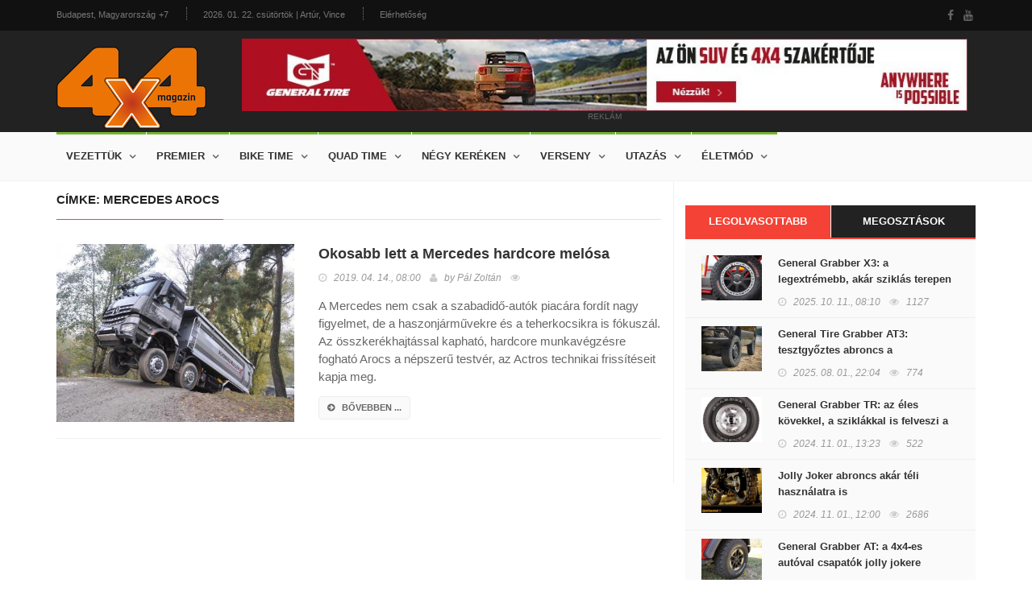

--- FILE ---
content_type: text/html; charset=utf-8
request_url: https://www.4x4magazin.hu/cimke/mercedes-arocs
body_size: 5951
content:
<!DOCTYPE HTML>
<html>
<head>
<meta charset="UTF-8">
<title>Mercedes Arocs - 4x4 Magazin</title>
<meta name="description" content="Itt találod az összes cikket a „Mercedes Arocs” témában!" />
<meta name="keywords" content="Mercedes, Arocs" />
<meta name="news_keywords" content="Mercedes, Arocs" />
<meta http-equiv="X-UA-Compatible" content="IE=edge">
<meta name="viewport" content="width=device-width, initial-scale=1, maximum-scale=1">
<meta name="google-site-verification" content="" />
<meta name="msvalidate.01" content="" />
<meta name="alexaVerifyID" content=""/>
<meta name="copyright" content="Copyright (c) 2017 4x4Magazin.">
<meta name="country" content="Hungary" />
<meta name="content-language" content="hu, hun, hungarian" />
<meta name="language" content="Hungary" />
<meta name="DC.title" content="4x4Magazin" />
<meta name="generator" content="Dream4SYS Content Management Engine">
<meta name="geo.region" content="HU-BK" />
<meta name="geo.placename" content="Budapest" />
<meta name="geo.position" content="46.0;18.0" />
<meta name="ICBM" content="46.0, 18.0" />
<link rel="canonical" href="http://www.4x4magazin.hu/cimke/mercedes-arocs" />
<link href='http://fonts.googleapis.com/css?family=Lato:300,400,700,900,400italic' rel='stylesheet' type='text/css'>
<link href="//maxcdn.bootstrapcdn.com/font-awesome/4.2.0/css/font-awesome.min.css" rel="stylesheet">


<link rel="stylesheet" type="text/css" href="/design/4x4magazin/used-css-js/style-18.css?16" />
<link rel="stylesheet" type="text/css" href="/design/4x4magazin/css/stilus.css?16" media="screen">


<script type="text/javascript" src="/design/4x4magazin/used-css-js/script-18.js?16"></script>
<script type="text/javascript" src="/design/4x4magazin/js/scripts.js?16"></script>



<meta property="fb:app_id" content="344797762636165" />
    <meta property="og:locale" content="hu_HU" />    
    <meta property="og:url" content="http://www.4x4magazin.hu/cimke/mercedes-arocs" />
    <meta property="og:type" content="article" />
    <meta property="og:title" content="Mercedes Arocs" />
    <meta property="og:description" content="Itt találod az összes cikket a „Mercedes Arocs” témában!" />
    <meta property="og:image" content="http://www.4x4magazin.hu/adat/news/62632/gyorskep/nagykep/mercedes-1.jpg" />
    <meta property="og:site_name" content="4x4 Magazin" />
    <meta property="article:author" content="http://www.facebook.com/magazin4x4" />
    <meta property="article:publisher" content="http://www.facebook.com/magazin4x4" /><meta itemprop="og:headline" content="Mercedes Arocs" />
    <meta itemprop="og:description" content="Itt találod az összes cikket a „Mercedes Arocs” témában!" />
    
    
    <meta name="twitter:title" content="Mercedes Arocs" />
    <meta name="twitter:card" content="summary" />
    <meta name="twitter:description" content="Itt találod az összes cikket a „Mercedes Arocs” témában!" />
    <meta name="twitter:image" content="http://www.4x4magazin.hu/adat/news/62632/gyorskep/nagykep/mercedes-1.jpg" />
    <meta name="twitter:app:country" content="HU">
    



<script src="https://apis.google.com/js/platform.js" async defer>
    {lang: 'hu'}
</script>
<script async src="//platform.twitter.com/widgets.js" charset="utf-8"></script>

<link rel="sortcut icon" href="/design/4x4magazin/favicon.ico" />



<meta name="google-site-verification" content="FiOTGA_ITJ5iVhg7zfxWxuzuyfD8Q0ZD6rGAVtbF-ok" />



</head>

<body >
    
    
    
    <div id="fb-root"></div>
<script>(function(d, s, id) {
var js, fjs = d.getElementsByTagName(s)[0];
if (d.getElementById(id)) return;
js = d.createElement(s); js.id = id;
js.src = "//connect.facebook.net/hu_HU/sdk.js#xfbml=1&version=v2.5&appId=344797762636165";
fjs.parentNode.insertBefore(js, fjs);
}(document, 'script', 'facebook-jssdk'));</script>

    <div id="container">

        <header class="clearfix sixth-style">
            <nav class="navbar navbar-default navbar-static-top" role="navigation">

                <div class="top-line">
                    <div class="container">
                        <div class="row">
                            <div class="col-md-9">
                                <ul class="top-line-list">
                                    <li>
                                        <span class="city-weather">Budapest, Magyarország</span>
                                        <span class="cel-temperature">+7</span>
                                    </li>
                                    <li><span class="time-now">2026. 01. 22. csütörtök | Artúr, Vince</span></li>
                                    <li><a href="/oldal/elerhetoseg">Elérhetőség</a></li>
                                                                    </ul>
                            </div>	
                            <div class="col-md-3">
                                <ul class="social-icons">
                                    <li><a href="https://www.facebook.com/magazin4x4" target="_blank" class="facebook"><i class="fa fa-facebook"></i></a></li>
                                    <li><a href="-" target="_blank" class="youtube"><i class="fa fa-youtube"></i></a></li>
                                    
                                </ul>
                            </div>	
                        </div>
                    </div>
                </div>

                <div class="logo-advertisement">
                    <div class="container">
                        <div class="navbar-header">
                            <button type="button" class="navbar-toggle collapsed" data-toggle="collapse" data-target="#bs-example-navbar-collapse-1">
                                <span class="sr-only">Navigáció</span>
                                <span class="icon-bar"></span>
                                <span class="icon-bar"></span>
                                <span class="icon-bar"></span>
                            </button>
                            <a href="/" class="navbar-brand"><img src="/design/4x4magazin/kepek/4x4magazin-logo.png" alt="4x4 Magazin" /></a>
                        </div>
                        <div class="fejlec-superbanner">
	<div class="advertisement advertisement-nobg">
		<div class="desktop-advert">
			<a href="https://www.marso.hu/akciok/general-tyre-4x4-abroncsok" target="_blank"><img src="/design/4x4magazin/reklamok/gt-banner-2025-08/gt-banner-hun-1000x100px.jpg" alt="" /></a>
			<span>reklám</span>
		</div>
	</div>
</div>
                    </div>
                </div>

                <div class="nav-list-container">
                    <div class="container">
                        <div class="collapse navbar-collapse" id="bs-example-navbar-collapse-1">
                            <ul class="nav navbar-nav navbar-left">
    <li><a class="tech" href="javascript:;">Vezettük</a>
        <div class="megadropdown">
            <div class="container">
                <div class="inner-megadropdown tech-dropdown">
                    <div class="owl-wrapper">
                        <ul class="horizontal-filter-posts">
                            <li><a href="/vezettuk" class="active">Összes</a></li>
                            <li><a href="/vezettuk/auto">Autó</a></li>
                            <li><a href="/vezettuk/enduro">Enduro</a></li>
                            <li><a href="/vezettuk/szabadido-motor">Szabadidő motor</a></li>
                            <li><a href="/vezettuk/parbaj">Párbaj</a></li>
                                                    </ul>
                        <div class="owl-carousel" data-num="4">
                                                    </div>
                    </div>
                </div>
            </div>
        </div>
    </li>
    <li><a class="tech" href="javascript:;">Premier</a>
        <div class="megadropdown">
            <div class="container">
                <div class="inner-megadropdown tech-dropdown">
                    <div class="owl-wrapper">
                        <ul class="horizontal-filter-posts">
                            <li><a href="/premier" class="active">Összes</a></li>
                            <li><a href="/premier/suv">SUV</a></li>
                            <li><a href="/premier/crossover">Crossover</a></li>
                            <li><a href="/premier/4x4">4x4</a></li>
                            <li><a href="/premier/prognozis">Prognózis</a></li>
                            <li><a href="/premier/zoldhajtas">Zöldhajtás</a></li>
                                                    </ul>
                        <div class="owl-carousel" data-num="4">
                                                    </div>
                    </div>
                </div>
            </div>
        </div>
    </li>
    <li><a class="tech" href="javascript:;">Bike time</a>
        <div class="megadropdown">
            <div class="container">
                <div class="inner-megadropdown tech-dropdown">
                    <div class="owl-wrapper">
                        <ul class="horizontal-filter-posts">
                            <li><a href="/bike-time" class="active">Összes</a></li>
                            <li><a href="/bike-time/hasznalt-motor">Használt motor</a></li>
                            <li><a href="/bike-time/enduro-bt">Enduro</a></li>
                            <li><a href="/bike-time/szabadido-motor-bt">Szabadidő motor</a></li>
                                                    </ul>
                        <div class="owl-carousel" data-num="4">
                                                    </div>
                    </div>
                </div>
            </div>
        </div>
    </li>
    <li><a class="tech" href="javascript:;">Quad time</a>
        <div class="megadropdown">
            <div class="container">
                <div class="inner-megadropdown tech-dropdown">
                    <div class="owl-wrapper">
                        <ul class="horizontal-filter-posts">
                            <li><a href="/quad-time" class="active">Összes</a></li>
                            <li><a href="/quad-time/quad">Quad</a></li>
                            <li><a href="/quad-time/utv">UTV</a></li>
                            <li><a href="/quad-time/atv">ATV</a></li>
                                                    </ul>
                        <div class="owl-carousel" data-num="4">
                                                    </div>
                    </div>
                </div>
            </div>
        </div>
    </li>
    <li><a class="tech" href="javascript:;">Négy keréken</a>
        <div class="megadropdown">
            <div class="container">
                <div class="inner-megadropdown tech-dropdown">
                    <div class="owl-wrapper">
                        <ul class="horizontal-filter-posts">
                            <li><a href="/negy-kereken" class="active">Összes</a></li>
                            <li><a href="/negy-kereken/nepperuzo">Nepperűző</a></li>
                            <li><a href="/negy-kereken/sminkmester">Sminkmester</a></li>
                            <li><a href="/negy-kereken/classic">Classic</a></li>
                            <li><a href="/negy-kereken/hardcore">Hardcore</a></li>
                            <li><a href="/negy-kereken/garazstitok">Garázstitok</a></li>
                            <li><a href="/negy-kereken/dr.-off-road">Dr. Off road</a></li>
                                                    </ul>
                        <div class="owl-carousel" data-num="4">
                                                    </div>
                    </div>
                </div>
            </div>
        </div>
    </li>
    <li><a class="tech" href="javascript:;">Verseny</a>
        <div class="megadropdown">
            <div class="container">
                <div class="inner-megadropdown tech-dropdown">
                    <div class="owl-wrapper">
                        <ul class="horizontal-filter-posts">
                            <li><a href="/verseny" class="active">Összes</a></li>
                            <li><a href="/verseny/off-road">Off road</a></li>
                            <li><a href="/verseny/kalandrali">Kalandrali</a></li>
                            <li><a href="/verseny/tereprali">Tereprali</a></li>
                                                    </ul>
                        <div class="owl-carousel" data-num="4">
                                                    </div>
                    </div>
                </div>
            </div>
        </div>
    </li>
    <li><a class="tech" href="javascript:;">Utazás</a>
        <div class="megadropdown">
            <div class="container">
                <div class="inner-megadropdown tech-dropdown">
                    <div class="owl-wrapper">
                        <ul class="horizontal-filter-posts">
                            <li><a href="/utazas" class="active">Összes</a></li>
                            <li><a href="/utazas/autos-tura">Autós túra</a></li>
                            <li><a href="/utazas/motoros-tura">Motoros túra</a></li>
                            <li><a href="/utazas/kerekparos-tura">Kerékpáros túra</a></li>
                                                    </ul>
                        <div class="owl-carousel" data-num="4">
                                                    </div>
                    </div>
                </div>
            </div>
        </div>
    </li>
    <li><a class="tech" href="javascript:;">Életmód</a>
        <div class="megadropdown">
            <div class="container">
                <div class="inner-megadropdown tech-dropdown">
                    <div class="owl-wrapper">
                        <ul class="horizontal-filter-posts">
                            <li><a href="/eletmod" class="active">Összes</a></li>
                            <li><a href="/eletmod/sportok">Sportok</a></li>
                            <li><a href="/eletmod/esemenyek">Események</a></li>
                            <li><a href="/eletmod/gyereksarok">Gyereksarok</a></li>
                            <li><a href="/eletmod/autos-horoszkop">Autós horoszkóp</a></li>
                            <li><a href="/eletmod/archivum">Archívum</a></li>
                            <li><a href="/eletmod/egyeb">Egyéb</a></li>
                                                    </ul>
                        <div class="owl-carousel" data-num="4">
                                                    </div>
                    </div>
                </div>
            </div>
        </div>
    </li>
    </ul>

                            
                        </div>
                    </div>
                </div>
            </nav>
        </header>

        

        <section class="block-wrapper">
    <div class="container">
        <div class="row">
            <div class="col-sm-8 content-blocker">
                <div class="block-content">
    <div class="article-box">

        <div class="title-section">
            
            <h1><span>címke: Mercedes Arocs</span></h1>        </div>

                        <div class="news-post article-post">
            <div class="row">
                <div class="col-sm-5">
                    <div class="post-gallery">
                        <a href="/hardcore/okosabb-lett-a-mercedes-hardcore-melosa"><img src="/adat/news/62632/gyorskep/kiskep/mercedes-1.jpg" alt="Okosabb lett a Mercedes hardcore melósa" /></a>
                    </div>
                </div>
                <div class="col-sm-7">
                    <div class="post-content">
                        <h2><a href="/hardcore/okosabb-lett-a-mercedes-hardcore-melosa">Okosabb lett a Mercedes hardcore melósa</a></h2>
                        <ul class="post-tags">
                            <li><i class="fa fa-clock-o"></i>2019. 04. 14., <em>08:00</em></li>
                            <li><i class="fa fa-user"></i>by <a href="#">Pál Zoltán</a></li>
                            <li><i class="fa fa-eye"></i></li>
                            
                        </ul>
                        <p>A Mercedes nem csak a szabadidő-autók piacára fordít nagy figyelmet, de a haszonjárművekre és a teherkocsikra is fókuszál. Az összkerékhajtással kapható, hardcore munkavégzésre fogható Arocs a népszerű testvér, az Actros technikai frissítéseit kapja meg.</p>
                        <a href="/hardcore/okosabb-lett-a-mercedes-hardcore-melosa" class="read-more-button"><i class="fa fa-arrow-circle-right"></i>bővebben ...</a>
                    </div>
                </div>
            </div>
        </div>
                
    </div>

</div>
            </div>
            <div class="col-sm-4 sidebar-sticky">
                <div class="sidebar theiaStickySidebar">

    <div class="widget tab-posts-widget">

        <ul class="nav nav-tabs" id="myTab">
            <li class="active" style="width: 50%;"><a href="#option1" data-toggle="tab">Legolvasottabb</a></li>
            <li style="width: 50%;"><a href="#option2" data-toggle="tab">Megosztások</a></li>
        </ul>

        <div class="tab-content">
            <div class="tab-pane active" id="option1">
                <ul class="list-posts">
                    <li>
                        <img src="/adat/news/99874/gyorskep/kiskep/x3ot-1.jpg" alt="General Grabber X3: a legextrémebb, akár sziklás terepen érzi igazán otthon magát">
                        <div class="post-content">
                            <h2><a href="/nepperuzo/general-grabber-x3-a-legextremebb-akar-sziklas-terepen-erzi-igazan-otthon-magat">General Grabber X3: a legextrémebb, akár sziklás terepen érzi igazán otthon magát</a></h2>
                            <ul class="post-tags">
                                <li><i class="fa fa-clock-o"></i>2025. 10. 11., <em>08:10</em></li>
                                <li><i class="fa fa-eye"></i>1127</li>
                            </ul>
                        </div>
                    </li>
                    <li>
                        <img src="/adat/news/101632/gyorskep/kiskep/image002-1.jpg" alt="General Tire Grabber AT3: tesztgyőztes abroncs a legextrémebb terepen járáshoz">
                        <div class="post-content">
                            <h2><a href="/dr.-off-road/general-tire-grabber-at3-tesztgyoztes-abroncs-a-legextremebb-terepen-jarashoz">General Tire Grabber AT3: tesztgyőztes abroncs a legextrémebb terepen járáshoz</a></h2>
                            <ul class="post-tags">
                                <li><i class="fa fa-clock-o"></i>2025. 08. 01., <em>22:04</em></li>
                                <li><i class="fa fa-eye"></i>774</li>
                            </ul>
                        </div>
                    </li>
                    <li>
                        <img src="/adat/news/99885/gyorskep/kiskep/trharom-1.jpg" alt="General Grabber TR: az éles kövekkel, a sziklákkal is felveszi a harcot">
                        <div class="post-content">
                            <h2><a href="/dr.-off-road/general-grabber-tr-az-eles-kovekkel-a-sziklakkal-is-felveszi-a-harcot">General Grabber TR: az éles kövekkel, a sziklákkal is felveszi a harcot</a></h2>
                            <ul class="post-tags">
                                <li><i class="fa fa-clock-o"></i>2024. 11. 01., <em>13:23</em></li>
                                <li><i class="fa fa-eye"></i>522</li>
                            </ul>
                        </div>
                    </li>
                    <li>
                        <img src="/adat/news/58728/gyorskep/kiskep/wallpaper_tkc_80_1600_uv-1.jpg" alt="Jolly Joker abroncs akár téli használatra is">
                        <div class="post-content">
                            <h2><a href="/dr.-off-road/jolly-joker-abroncs-akar-teli-hasznalatra-is">Jolly Joker abroncs akár téli használatra is</a></h2>
                            <ul class="post-tags">
                                <li><i class="fa fa-clock-o"></i>2024. 11. 01., <em>12:00</em></li>
                                <li><i class="fa fa-eye"></i>2686</li>
                            </ul>
                        </div>
                    </li>
                    <li>
                        <img src="/adat/news/99154/gyorskep/kiskep/generalegy-1.jpg" alt="General Grabber AT: a 4x4-es autóval csapatók jolly jokere">
                        <div class="post-content">
                            <h2><a href="/dr.-off-road/general-grabber-at-a-4x4-es-autoval-csapatok-jolly-jokere">General Grabber AT: a 4x4-es autóval csapatók jolly jokere</a></h2>
                            <ul class="post-tags">
                                <li><i class="fa fa-clock-o"></i>2024. 09. 27., <em>20:58</em></li>
                                <li><i class="fa fa-eye"></i>1436</li>
                            </ul>
                        </div>
                    </li>
                                    </ul>
            </div>
            <div class="tab-pane" id="option2">
                <ul class="list-posts">
                    <li>
                        <img src="/adat/news/99874/gyorskep/kiskep/x3ot-1.jpg" alt="General Grabber X3: a legextrémebb, akár sziklás terepen érzi igazán otthon magát">
                        <div class="post-content">
                            <h2><a href="/nepperuzo/general-grabber-x3-a-legextremebb-akar-sziklas-terepen-erzi-igazan-otthon-magat">General Grabber X3: a legextrémebb, akár sziklás terepen érzi igazán otthon magát</a></h2>
                            <ul class="post-tags">
                                <li><i class="fa fa-clock-o"></i>2025. 10. 11., <em>08:10</em></li>
                            </ul>
                        </div>
                    </li>
                    <li>
                        <img src="/adat/news/101632/gyorskep/kiskep/image002-1.jpg" alt="General Tire Grabber AT3: tesztgyőztes abroncs a legextrémebb terepen járáshoz">
                        <div class="post-content">
                            <h2><a href="/dr.-off-road/general-tire-grabber-at3-tesztgyoztes-abroncs-a-legextremebb-terepen-jarashoz">General Tire Grabber AT3: tesztgyőztes abroncs a legextrémebb terepen járáshoz</a></h2>
                            <ul class="post-tags">
                                <li><i class="fa fa-clock-o"></i>2025. 08. 01., <em>22:04</em></li>
                            </ul>
                        </div>
                    </li>
                    <li>
                        <img src="/adat/news/99885/gyorskep/kiskep/trharom-1.jpg" alt="General Grabber TR: az éles kövekkel, a sziklákkal is felveszi a harcot">
                        <div class="post-content">
                            <h2><a href="/dr.-off-road/general-grabber-tr-az-eles-kovekkel-a-sziklakkal-is-felveszi-a-harcot">General Grabber TR: az éles kövekkel, a sziklákkal is felveszi a harcot</a></h2>
                            <ul class="post-tags">
                                <li><i class="fa fa-clock-o"></i>2024. 11. 01., <em>13:23</em></li>
                            </ul>
                        </div>
                    </li>
                    <li>
                        <img src="/adat/news/58728/gyorskep/kiskep/wallpaper_tkc_80_1600_uv-1.jpg" alt="Jolly Joker abroncs akár téli használatra is">
                        <div class="post-content">
                            <h2><a href="/dr.-off-road/jolly-joker-abroncs-akar-teli-hasznalatra-is">Jolly Joker abroncs akár téli használatra is</a></h2>
                            <ul class="post-tags">
                                <li><i class="fa fa-clock-o"></i>2024. 11. 01., <em>12:00</em></li>
                            </ul>
                        </div>
                    </li>
                    <li>
                        <img src="/adat/news/99154/gyorskep/kiskep/generalegy-1.jpg" alt="General Grabber AT: a 4x4-es autóval csapatók jolly jokere">
                        <div class="post-content">
                            <h2><a href="/dr.-off-road/general-grabber-at-a-4x4-es-autoval-csapatok-jolly-jokere">General Grabber AT: a 4x4-es autóval csapatók jolly jokere</a></h2>
                            <ul class="post-tags">
                                <li><i class="fa fa-clock-o"></i>2024. 09. 27., <em>20:58</em></li>
                            </ul>
                        </div>
                    </li>
                                    </ul>										
            </div>
        </div>
    </div>

    

    <div class="advertisement">
    <div class="desktop-advert">
        <a href="https://www.marso.hu/akciok/general-tyre-4x4-abroncsok" target="_blank"><img src="/design/4x4magazin/reklamok/gt-banner-2025-08/gt-banner-hun-600x600px.jpg" alt="" /></a>
        <span>Reklám</span>
    </div>
    </div>
    
    <div class="widget tags-widget">
        <div class="title-section">
            <h1><span>Ajánlott CIMKÉK</span></h1>
        </div>
        <ul class="tag-list">
            <li><a href="/cimke/magyar-hadsereg">magyar hadsereg</a></li>
            <li><a href="/cimke/lx-600">LX 600</a></li>
            <li><a href="/cimke/genesis-ev">Genesis EV</a></li>
            <li><a href="/cimke/orosz-hadsereg">orosz hadsereg</a></li>
            <li><a href="/cimke/biztositas">biztosítás</a></li>
            <li><a href="/cimke/patagonia">Patagónia</a></li>
            <li><a href="/cimke/mahindra-altura-g4">Mahindra Altura G4</a></li>
            <li><a href="/cimke/csaladi-limuzin">családi limuzin</a></li>
            <li><a href="/cimke/mercedes-g-osztaly-230-ge">Mercedes G-osztály 230 GE</a></li>
            <li><a href="/cimke/porsche-panamera-turbo-st">Porsche Panamera Turbo ST</a></li>
                    </ul>
    </div>
    
    <div class="widget tags-widget">
        <div class="title-section">
            <h1><span>Ajánlott TÉMÁK</span></h1>
        </div>
        <ul class="tag-list">
            <li><a href="/tema/foldkerules">Földkerülés</a></li>
            <li><a href="/tema/amerikai-tura">amerikai túra</a></li>
            <li><a href="/tema/extrem-kiadas">extrém kiadás</a></li>
            <li><a href="/tema/reszeg">részeg</a></li>
            <li><a href="/tema/orosz-terepjarosok">orosz terepjárósok</a></li>
            <li><a href="/tema/g-500-4x4²">G 500 4x4²</a></li>
            <li><a href="/tema/jovo-autoja">jövő autója</a></li>
            <li><a href="/tema/koronavirus-jarvany">koronavírus járvány</a></li>
            <li><a href="/tema/technikai-ujitas">technikai újítás</a></li>
            <li><a href="/tema/sportos-quad">sportos quad</a></li>
                    </ul>
    </div>

                        
    

    <div class="advertisement">
    <div class="desktop-advert">
        <a href="https://www.marso.hu/akciok/general-tyre-4x4-abroncsok" target="_blank"><img src="/design/4x4magazin/reklamok/gt-banner-2025-08/gt-banner-hun-600x1200px.jpg" alt="" /></a>
        <span>Reklám</span>
    </div>
    </div>
</div>
            </div>
        </div>
    </div>
</section>

        <footer>
            <div class="container">
                <div class="footer-widgets-part">
                    <div class="row">
                        <div class="col-md-3">
                            <div class="widget text-widget">
                                <h1>4X4 MAGAZIN</h1>
                                <p>...</p>
                                <a href="/" class="navbar-brand"><img src="/design/4x4magazin/kepek/4x4magazin-logo.png" alt="4x4 Magazin" /></a>
                            </div>
                        </div>
                        <div class="col-md-3">
                            <div class="widget posts-widget">
                                <h1>VÉLETLEN CIKKEK</h1>
                                <ul class="list-posts">
                                    
                                </ul>
                            </div>
                        </div>
                        <div class="col-md-3">
                            <div class="widget categories-widget">
                                <h1>KATEGÓRIÁK</h1>
                                <ul class="category-list">
                                    <li><a href="/vezettuk">Vezettük <span>120</span></a></li>
                                    <li><a href="/premier">Premier <span>5063</span></a></li>
                                    <li><a href="/bike-time">Bike time <span>690</span></a></li>
                                    <li><a href="/quad-time">Quad time <span>344</span></a></li>
                                    <li><a href="/negy-kereken">Négy keréken <span>2749</span></a></li>
                                    <li><a href="/verseny">Verseny <span>1254</span></a></li>
                                    <li><a href="/utazas">Utazás <span>212</span></a></li>
                                    <li><a href="/eletmod">Életmód <span>4251</span></a></li>
                                                                    </ul>
                            </div>
                        </div>
                        <div class="col-md-3">
                            <div class="widget subscribe-widget">
                                <form class="subscribe-form">
                                    <h1>Hírlevél feliratkozás</h1>
                                    <input type="text" name="subscribe" id="subscribe2" placeholder="Az Ön E-mail címe"/>
                                    <button type="submit">
                                        <i class="fa fa-arrow-circle-right"></i>
                                    </button>
                                    <p>Heti rendszerességű hírlevél a 4x4 világából.</p>
                                </form>
                            </div>
                            
                            <div class="widget social-widget">
                                <h1>Közösségeink</h1>
                                <ul class="social-icons">
                                    <li><a href="https://www.facebook.com/magazin4x4" target="_blank" class="facebook"><i class="fa fa-facebook"></i></a></li>
                                    <li><a href="#" class="youtube"><i class="fa fa-youtube"></i></a></li>
                                    
                                    
                                    
                                </ul>
                            </div>
                            
                        </div>
                    </div>
                </div>
                <div class="footer-last-line">
                    <div class="row">
                        <div class="col-md-5">
                            <p>Minden jog fenntartva | &copy; COPYRIGHT 2017 4x4magazin.hu</p>
                        </div>
                        <div class="col-md-7">
                            <nav class="footer-nav">
                                <ul>
                                    <li><a href="/oldal/adatvedelmi-tajekoztato">ADATVÉDELMI TÁJÉKOZTATÓ</a></li>
                                    <li><a href="/oldal/mediaajanlat">MÉDIAAJÁNLAT</a></li>
                                    <li><a href="/oldal/elerhetoseg">ELÉRHETŐSÉG</a></li>
                                    
                                    <li><a href="/oldal/partnereink">PARTNEREINK</a></li>
                                </ul>
                            </nav>
                        </div>
                    </div>
                </div>
            </div>
        </footer>
    </div>

    <script async src="//adserver4x4magazin.dream4sys.hu/www/delivery/asyncjs.php"></script>
                                
    <!-- Global Site Tag (gtag.js) - Google Analytics -->
<script async src="https://www.googletagmanager.com/gtag/js?id=UA-72985284-7"></script>
<script>
  window.dataLayer = window.dataLayer || [];
  function gtag(){dataLayer.push(arguments)};
  gtag('js', new Date());

  gtag('config', 'UA-72985284-7');
</script>
    
    
    
    
</body>
</html>